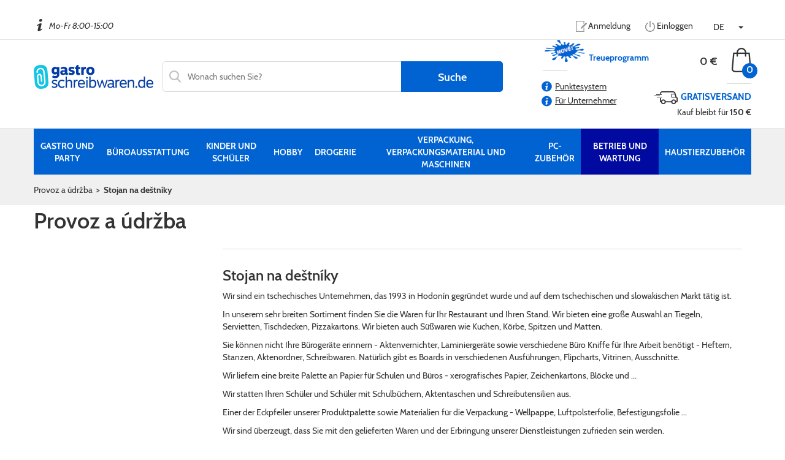

--- FILE ---
content_type: text/html; charset=utf-8
request_url: https://www.gastroschreibwaren.de/eshop/kategorie/provoz-a-udrzba-stojan-na-destniky
body_size: 18749
content:
<!DOCTYPE html><html lang="de"><head><meta charset="utf-8"/><meta content="IE=edge" http-equiv="X-UA-Compatible"/><meta content="width=device-width, initial-scale=1" name="viewport"/><meta content="WebMill Media - www.webmill.cz" name="author"/><meta content="yBOjI1OyU7utvshu22J8ovbL7ytZsx5x" name="seznam-wmt"/><title>Provoz a údržba &gt; Stojan na deštníky | gastroschreibwaren.de</title><link href="https://www.gastroschreibwaren.de/eshop/kategorie/provoz-a-udrzba-stojan-na-destniky" rel="canonical"/><link href="/static/vite/assets/style-D3TcXKXl.css" rel="stylesheet"/><link href="/static/images/favicon/favicon-96x96.png" rel="icon" sizes="96x96" type="image/png"/><link href="/static/images/favicon/favicon.svg" rel="icon" type="image/svg+xml"/><link href="/static/images/favicon/favicon.ico" rel="shortcut icon"/><link href="/static/images/favicon/apple-touch-icon.png" rel="apple-touch-icon" sizes="180x180"/><meta content="Papirenskezbozi.cz" name="apple-mobile-web-app-title"/><link href="/static/images/favicon/site.webmanifest" rel="manifest"/><script>
    window.NXCMS_CONSENT_MODE = true;
    window.dataLayer = window.dataLayer || [];
    function gtag(){dataLayer.push(arguments);}

    gtag('consent', 'default', {
        'ad_storage': 'denied',
        'analytics_storage': 'denied',
        'personalization_storage': 'denied',
        'ad_user_data': 'denied',
        'ad_personalization': 'denied',
        'wait_for_update': 10000
    });
    gtag('js', new Date());

    
</script><meta content="DAuoHX3hdE42gfAVuoumIiYD-t9l96b5K1xoOmxptZM" name="google-site-verification"/><script type="text/javascript"> /* <![CDATA[

                                          ..::"created by"::..

                                                    .d°
                                                   ,ad
                                                 ,add
                                                ,ad88
                                                ,ad8PYaaa,,
                                                a8PYPYPYPY8áaa,,
                                        "ba-,____            """""
                                          "88888888" "8d88"
                                          `"YdYdYd8  |d8'
                                                     ,8'
                                                88  ,8'                                  88
                                                88  8'                               88  88
                                                88                               ""  88  88
                8b      db      d8   ,adPPYba,  8" dPPYba,   88,dPYba,,adPYba,   88  88  88
                °8b    d88b    d8'  a8P_____88  ,8P'    "8a  88P'   "88"    "8a  88  88  88
                 °8b  d8'°8b  d8'   8PP""""""".;88       d8  88      88      88  88  88  88
                  °8bd8'  °8bd8'    "8b,   ,aa; 88b,   ,a8"  88      88      88  88  88  88
                    YP      YP       `"Ybbd8"'  8Y"Ybbd8"'   88      88      88  88  88  88

                                            www.webmill.cz

     ]]> */ </script><script type="text/javascript">
              window.smartlook||(function(d) {
                var o=smartlook=function(){ o.api.push(arguments)},h=d.getElementsByTagName('head')[0];
                var c=d.createElement('script');o.api=new Array();c.async=true;c.type='text/javascript';
                c.charset='utf-8';c.src='https://rec.smartlook.com/recorder.js';h.appendChild(c);
                })(document);
                smartlook('init', 'ce6f95947a629a247b6d6a26c6dcac604dac823a');
            </script><script async="" src="https://www.googletagmanager.com/gtag/js?id=AW-985046163"></script><script>
        window.dataLayer = window.dataLayer || [];
        function gtag(){dataLayer.push(arguments);}
        gtag('js', new Date());

        gtag('config', 'AW-985046163');
        </script><script>(function(w,d,s,l,i){w[l]=w[l]||[];w[l].push({'gtm.start':
        new Date().getTime(),event:'gtm.js'});var f=d.getElementsByTagName(s)[0],
        j=d.createElement(s),dl=l!='dataLayer'?'&l='+l:'';j.async=true;j.src=
        'https://www.googletagmanager.com/gtm.js?id='+i+dl;f.parentNode.insertBefore(j,f);
        })(window,document,'script','dataLayer','GTM-PQ2MQ3J6');</script><script>
!function(f,b,e,v,n,t,s) {if(f.fbq)return;n=f.fbq=function(){n.callMethod?
n.callMethod.apply(n,arguments):n.queue.push(arguments)};
if(!f._fbq)f._fbq=n;n.push=n;n.loaded=!0;n.version='2.0';
n.queue=[];t=b.createElement(e);t.async=!0;
t.src=v;s=b.getElementsByTagName(e)[0];
s.parentNode.insertBefore(t,s)}(window,document,'script',
'https://connect.facebook.net/en_US/fbevents.js');
fbq('init', '677333506102248');
fbq('track', 'PageView');
</script><noscript></noscript></head><body><img height="1" src="https://www.facebook.com/tr?id=677333506102248&amp;ev=PageView&amp;noscript=1" width="1"/><script async="" src="https://www.googletagmanager.com/gtag/js?id=G-L4WKC96EW9"></script><script>
                window.dataLayer = window.dataLayer || [];
                function gtag(){dataLayer.push(arguments);}
                gtag('js', new Date());

                gtag('config', 'G-L4WKC96EW9');
                </script><script src="https://c.seznam.cz/js/rc.js" type="text/javascript"></script><script>
        

        
        
        

    


        

    


        


        



  



        
        


        


        


        





        
        
    
    


        
      </script><meta content="pai7psx8eanvtefapucp7wecprrkhy" name="facebook-domain-verification"/><script>
        !function(f,b,e,v,n,t,s)
        {if(f.fbq)return;n=f.fbq=function(){n.callMethod?
        n.callMethod.apply(n,arguments):n.queue.push(arguments)};
        if(!f._fbq)f._fbq=n;n.push=n;n.loaded=!0;n.version='2.0';
        n.queue=[];t=b.createElement(e);t.async=!0;
        t.src=v;s=b.getElementsByTagName(e)[0];
        s.parentNode.insertBefore(t,s)}(window, document,'script',
        'https://connect.facebook.net/en_US/fbevents.js');
        fbq('init', '235989868958095');
        fbq('track', 'PageView');
        </script><noscript><img height="1" src="https://www.facebook.com/tr?id=235989868958095&amp;ev=PageView&amp;noscript=1" style="display:none" width="1"/></noscript><noscript><iframe height="0" src="https://www.googletagmanager.com/ns.html?id=GTM-PQ2MQ3J6" style="display:none;visibility:hidden" width="0"></iframe></noscript><div id="top"></div><div class="container-fluid np"></div><div class="container-fluid hidden-xs top-bar np"><div class="container np"><div class="col-sm-4 col-md-4 col-lg-4 np info-panel"><img alt="Info ico" src="/static/images/info.png"/><span class="phone"></span>  <span class="opening">Mo-Fr 8:00-15:00</span></div><div class="col-sm-8 col-md-8 col-lg-8 np navi-panel"><a class="dark" href="/ucet/signup/?next=/eshop/kategorie/provoz-a-udrzba-stojan-na-destniky"><img alt="Member Icon" class="img-blank" src="/static/images/register.png"/><img alt="Member Icon" class="img-blue" src="/static/images/register_blue.png"/>Anmeldung</a> <a class="dark" href="/ucet/login/?next=/eshop/kategorie/provoz-a-udrzba-stojan-na-destniky" rel="nofollow"><img alt="Member Icon" class="img-blank" src="/static/images/logout.png"/><img alt="Member Icon" class="img-blue" src="/static/images/logout_blue.png"/>Einloggen</a><div class="langMasterCont"><button aria-expanded="false" aria-haspopup="true" class="btn dropdown-toggle" data-toggle="dropdown" id="dropdownMenu2" type="button"><span>DE</span> <span class="caret"></span></button><ul aria-labelledby="dropdownMenu2" class="dropdown-menu langs"><li class="cs"><a class="subli" href="https://www.papirenskezbozi.cz/eshop/kategorie/provoz-a-udrzba-stojan-na-destniky?selectLanguage=1" rel="nofollow"><span>CZ</span></a></li><li class="sk"><a class="subli" href="https://www.papiernickytovar.sk/eshop/kategorie/prevadzka-a-udrzba-stojan-na-dazdniky?selectLanguage=1" rel="nofollow"><span>SK</span></a></li><li class="at"><a class="subli" href="https://www.gastroverpackung.at/eshop/kategorie/betrieb-und-wartung-regenschirmstander?selectLanguage=1" rel="nofollow"><span>AT</span></a></li><li class="de active"><a class="subli" href="https://www.gastroschreibwaren.de/eshop/kategorie/provoz-a-udrzba-stojan-na-destniky?selectLanguage=1" rel="nofollow"><span>DE</span></a></li><li class="pl"><a class="subli" href="https://www.papiergastro.pl/eshop/kategorie/provoz-a-udrzba-stojan-na-destniky?selectLanguage=1" rel="nofollow"><span>PL</span></a></li><li class="hu"><a class="subli" href="https://www.gastroirodaszer.hu/eshop/kategorie/provoz-a-udrzba-stojan-na-destniky?selectLanguage=1" rel="nofollow"><span>HU</span></a></li><li class="hr"><a class="subli" href="https://www.gastropapir.hr/eshop/kategorie/provoz-a-udrzba-stojan-na-destniky?selectLanguage=1" rel="nofollow"><span>HR</span></a></li></ul></div></div></div></div><div class="container-fluid header-main np"><div class="container np"><div class="col-xs-4 col-sm-3 col-md-3 col-lg-2 logo np"><a class="de" href="https://www.gastroschreibwaren.de/"><svg data-name="Layer 2" id="Layer_2" viewBox="0 0 278.32 55.68" xmlns="http://www.w3.org/2000/svg"><defs><style>.cls-1 { fill: #023ca6; } .cls-1, .cls-2, .cls-3 { stroke-width: 0px; } .cls-2 { fill: #fff; } .cls-3 { fill: #13c5e3; }</style></defs><g data-name="Layer 1" id="Layer_1-2"><g><rect class="cls-3" height="55.24" rx="12.83" ry="12.83" transform="translate(-2.43 1.66) rotate(-5.15)" width="31.81" x="1.31" y=".22"></rect><path class="cls-2" d="M27.63,39.23l-2.33-23.97c-.48-4.91-4.6-8.57-9.44-8.58-.31,0-.62.01-.93.05-4.91.48-8.57,4.6-8.57,9.44,0,.3.01.62.05.93v.07s.11.93.11.93c.02.22.21.39.43.39h2.4c.26,0,.46-.22.43-.48l-.14-1.24c-.02-.2-.03-.4-.03-.6,0-3.17,2.41-5.89,5.63-6.2h0c.2-.02.4-.03.61-.03,3.17,0,5.89,2.41,6.2,5.63l2.33,23.97c.02.21.03.41.03.61,0,3.17-2.41,5.89-5.63,6.2-.21.02-.41.03-.61.03-3.17,0-5.89-2.41-6.2-5.63h0s-1.3-14.21-1.3-14.21v-.02s-.01-.23-.01-.23c0-1.24.95-2.31,2.21-2.43h0s.24-.01.24-.01c1.24,0,2.31.95,2.43,2.21l1.24,12.79c.02.22.21.39.43.39h2.4c.26,0,.46-.22.43-.48l-1.27-13.02c-.29-2.95-2.76-5.15-5.67-5.15-.18,0-.37,0-.56.03-2.95.29-5.15,2.76-5.15,5.67,0,.17,0,.36.03.55h0l1.3,14.22h0c.48,4.92,4.6,8.58,9.44,8.58.31,0,.62-.01.92-.04,4.91-.48,8.58-4.6,8.58-9.44,0-.31-.01-.62-.04-.92Z"></path><path class="cls-1" d="M94.96,6.18l-1.6,3.85c-.69-.42-1.48-.74-2.38-.97-.89-.23-1.71-.35-2.45-.35-.65,0-1.16.11-1.53.33-.37.22-.55.54-.55.95,0,.12.02.22.05.33s.09.2.16.28c.07.08.14.16.23.23.08.07.2.14.35.21s.29.13.42.17c.13.05.31.1.54.16.23.06.43.11.59.16.16.05.39.11.7.19.3.08.55.16.76.22,1.73.49,3.03,1.13,3.88,1.93.86.8,1.28,1.94,1.28,3.42,0,2.06-.73,3.64-2.2,4.73-1.47,1.1-3.37,1.65-5.71,1.65-1.36,0-2.65-.19-3.85-.55-1.2-.37-2.17-.83-2.91-1.39l1.28-4.3c1.46.92,3.13,1.39,5.03,1.39.83,0,1.48-.12,1.94-.36.46-.24.69-.58.69-1.02,0-.23-.07-.43-.21-.59s-.35-.3-.64-.42-.59-.21-.9-.29-.72-.18-1.21-.31c-.5-.13-.94-.26-1.34-.4-1.5-.51-2.62-1.18-3.35-2.03-.73-.84-1.09-1.94-1.09-3.28,0-1.78.66-3.19,1.99-4.23,1.33-1.04,3.14-1.56,5.43-1.56,2.68,0,4.88.62,6.59,1.87Z"></path><path class="cls-1" d="M135.38,4.9c1.12.39,2.14.96,3.05,1.72.91.75,1.63,1.76,2.17,3.03.53,1.27.8,2.72.8,4.34,0,1.29-.17,2.49-.52,3.57-.35,1.09-.83,2-1.44,2.74-.61.74-1.33,1.36-2.15,1.87-.82.51-1.69.88-2.6,1.13-.91.24-1.86.36-2.83.36-1.25,0-2.43-.2-3.55-.59-1.12-.39-2.14-.97-3.05-1.72-.91-.75-1.64-1.76-2.17-3.04-.53-1.27-.8-2.72-.8-4.33s.27-3.06.8-4.34c.53-1.27,1.25-2.28,2.17-3.03.91-.75,1.93-1.32,3.05-1.72,1.12-.39,2.3-.59,3.54-.59s2.42.2,3.54.59ZM129.07,10.54c-.63.8-.95,1.95-.95,3.45,0,.99.14,1.84.43,2.53.29.69.71,1.22,1.27,1.58s1.23.54,2.03.54,1.47-.18,2.03-.54c.55-.36.98-.88,1.27-1.58.29-.69.43-1.54.43-2.53,0-1.5-.32-2.65-.96-3.45-.63-.8-1.56-1.2-2.77-1.2s-2.14.4-2.78,1.2Z"></path><path class="cls-1" d="M52.26,35.01c1.07.33,1.98.79,2.72,1.37l-1.21,2.22c-1.64-1.02-3.27-1.53-4.89-1.53-1.09,0-1.96.24-2.62.71-.66.47-.99,1.08-.99,1.82,0,.37.08.7.24.99s.34.52.54.69c.2.17.52.36.97.56.45.2.81.34,1.08.43.27.09.71.23,1.34.42.6.18,1.09.34,1.47.47.38.13.83.31,1.34.54s.92.47,1.23.71c.31.24.61.53.9.87.29.33.51.73.66,1.18.15.45.23.95.23,1.51,0,1.71-.64,3.08-1.91,4.09s-3.02,1.53-5.24,1.53c-1.13,0-2.27-.18-3.4-.54-1.13-.36-2.07-.84-2.81-1.44l.97-2.5c.44.37.96.69,1.54.95.59.27,1.18.47,1.79.61s1.18.21,1.73.21c1.32,0,2.34-.26,3.05-.78.72-.52,1.07-1.18,1.07-1.99,0-.28-.04-.52-.1-.73-.07-.21-.19-.4-.37-.57-.17-.17-.35-.32-.54-.43-.19-.12-.44-.24-.76-.38-.32-.14-.61-.25-.85-.33-.24-.08-.59-.19-1.04-.33s-.83-.27-1.13-.38c-1.76-.6-3.04-1.27-3.85-2.01-.81-.74-1.21-1.81-1.21-3.23,0-1.06.29-1.99.87-2.79.58-.8,1.36-1.4,2.36-1.8.99-.41,2.13-.61,3.4-.61,1.2,0,2.34.17,3.42.5Z"></path><path class="cls-1" d="M71.8,36.69l-1.46,2.22c-.74-.58-1.47-1.01-2.19-1.28-.72-.28-1.58-.42-2.6-.42-1.76,0-3.18.59-4.27,1.77-1.09,1.18-1.63,2.83-1.63,4.96s.57,3.81,1.7,5.05c1.13,1.24,2.56,1.86,4.27,1.86,1.83,0,3.51-.62,5.06-1.87l1.49,2.08c-.74.74-1.69,1.35-2.84,1.82-1.16.47-2.45.71-3.88.71-2.61,0-4.76-.85-6.45-2.55-1.69-1.7-2.53-4.06-2.53-7.09s.86-5.24,2.57-6.92,3.81-2.51,6.31-2.51,4.72.73,6.45,2.19Z"></path><path class="cls-1" d="M77.24,37.45c.86-1.02,1.75-1.76,2.69-2.22.94-.46,2.01-.69,3.21-.69,1.8,0,3.28.52,4.44,1.56,1.16,1.04,1.73,2.55,1.73,4.54v12.49h-3.12v-11.83c0-1.43-.37-2.46-1.11-3.07s-1.69-.92-2.84-.92c-1.9,0-3.55,1.11-4.96,3.33v12.49h-3.12v-26.08h3.09v10.41Z"></path><path class="cls-1" d="M119.03,45.29h-13.18c.46,3.77,2.42,5.65,5.86,5.65,2.15,0,4.01-.66,5.58-1.98l1.46,2.01c-2.01,1.73-4.52,2.6-7.53,2.6-1.16,0-2.24-.19-3.26-.57-1.02-.38-1.93-.95-2.72-1.72-.8-.76-1.43-1.76-1.89-2.98s-.69-2.61-.69-4.16c0-3.01.77-5.36,2.32-7.08,1.55-1.71,3.6-2.57,6.14-2.57,1.73,0,3.22.42,4.47,1.27,1.25.84,2.16,1.91,2.74,3.19s.87,2.69.87,4.21c0,.79-.06,1.49-.17,2.12ZM116.33,42.97c-.07-1.78-.56-3.21-1.47-4.28-.91-1.08-2.13-1.61-3.66-1.61s-2.84.51-3.8,1.53c-.96,1.02-1.5,2.47-1.61,4.37h10.54Z"></path><path class="cls-1" d="M125.26,28.45c.4.33.61.84.61,1.51,0,.44-.1.81-.29,1.11-.2.3-.45.52-.76.66s-.65.21-1.02.21c-.55,0-1.04-.17-1.44-.5s-.61-.83-.61-1.49.2-1.16.61-1.49c.4-.34.88-.5,1.44-.5.58,0,1.07.17,1.47.5ZM122.26,53.13v-18.17h3.09v18.17h-3.09Z"></path><path class="cls-1" d="M165.99,53.13h-2.22l-4.58-13.42-4.75,13.42h-2.22l-5.76-18.17h3.16l3.99,13.98,4.65-13.98h2.15l4.54,14.15,4.4-14.15h3.02l-6.38,18.17Z"></path><path class="cls-1" d="M216.34,45.29h-13.18c.46,3.77,2.42,5.65,5.86,5.65,2.15,0,4.01-.66,5.58-1.98l1.46,2.01c-2.01,1.73-4.52,2.6-7.53,2.6-1.16,0-2.24-.19-3.26-.57-1.02-.38-1.92-.95-2.72-1.72-.8-.76-1.43-1.76-1.89-2.98-.46-1.23-.69-2.61-.69-4.16,0-3.01.78-5.36,2.32-7.08s3.6-2.57,6.14-2.57c1.73,0,3.23.42,4.47,1.27,1.25.84,2.16,1.91,2.74,3.19s.87,2.69.87,4.21c0,.79-.06,1.49-.17,2.12ZM213.64,42.97c-.07-1.78-.56-3.21-1.47-4.28s-2.13-1.61-3.66-1.61-2.84.51-3.8,1.53-1.5,2.47-1.61,4.37h10.54Z"></path><path class="cls-1" d="M239.92,49.39c.32.16.59.42.8.76.21.35.31.76.31,1.25,0,.69-.21,1.24-.62,1.63-.42.39-.94.59-1.56.59s-1.17-.2-1.58-.59c-.4-.39-.61-.94-.61-1.65s.21-1.25.62-1.65c.42-.39.94-.59,1.56-.59.39,0,.75.08,1.07.24Z"></path><path class="cls-1" d="M278.14,45.29h-13.18c.46,3.77,2.42,5.65,5.86,5.65,2.15,0,4.01-.66,5.58-1.98l1.46,2.01c-2.01,1.73-4.52,2.6-7.53,2.6-1.16,0-2.24-.19-3.26-.57-1.02-.38-1.92-.95-2.72-1.72-.8-.76-1.43-1.76-1.89-2.98-.46-1.23-.69-2.61-.69-4.16,0-3.01.78-5.36,2.32-7.08s3.6-2.57,6.14-2.57c1.73,0,3.23.42,4.47,1.27,1.25.84,2.16,1.91,2.74,3.19s.87,2.69.87,4.21c0,.79-.06,1.49-.17,2.12ZM275.44,42.97c-.07-1.78-.56-3.21-1.47-4.28s-2.13-1.61-3.66-1.61-2.84.51-3.8,1.53-1.5,2.47-1.61,4.37h10.54Z"></path><path class="cls-1" d="M58.85,4.83h0s-4.81,0-4.81,0v1.2c-1.16-1.14-2.68-1.71-4.58-1.71-1.04,0-2.03.2-2.96.61-.94.4-1.78.98-2.51,1.72-.74.74-1.33,1.7-1.77,2.88-.44,1.18-.66,2.47-.66,3.88,0,2.77.76,4.97,2.27,6.59,1.51,1.62,3.46,2.43,5.84,2.43,1.78,0,3.28-.54,4.51-1.63v1.84c0,1.09-.39,1.9-1.16,2.43-.78.53-1.83.8-3.17.8-2.08,0-3.83-.5-5.24-1.49l-1.91,4.27c.83.62,1.89,1.13,3.17,1.53,1.28.39,2.6.59,3.94.59,3.07,0,5.49-.75,7.23-2.24,1.75-1.49,2.62-3.81,2.62-6.95V4.83h-.81ZM54.01,15.58c-.7,1.13-1.75,1.7-3.16,1.7-1.04,0-1.88-.34-2.52-1.02-.63-.68-.95-1.65-.95-2.9s.32-2.14.97-2.81c.65-.67,1.47-1.01,2.46-1.01,1.22,0,2.29.45,3.19,1.35v4.68Z"></path><path class="cls-1" d="M100.48,34.51c-2.1,0-3.56,1.02-4.4,3.03v-2.57h-.7s-2.36,0-2.36,0v18.17h3.09v-11.79c.83-2.59,2.16-3.88,3.99-3.88.53,0,1.14.12,1.84.35l.52-2.84c-.46-.3-1.12-.45-1.98-.45Z"></path><path class="cls-1" d="M143.57,36.93c-1.4-1.62-3.24-2.43-5.53-2.43s-4.21.84-5.62,2.53h-.07v-9.99h-3.12v26.08h2.08s1.04,0,1.04,0v-1.55c1.25,1.33,2.88,2.01,4.9,2.01,2.57,0,4.61-.87,6.14-2.62,1.53-1.75,2.29-4.17,2.29-7.27,0-2.89-.7-5.14-2.1-6.76ZM140.97,48.9c-1.01,1.27-2.31,1.91-3.9,1.91-2.15,0-3.72-.77-4.72-2.32v-8.32c1.48-1.9,3.17-2.84,5.06-2.84.97,0,1.84.24,2.6.73.76.49,1.36,1.22,1.8,2.2s.66,2.14.66,3.49c0,2.17-.5,3.9-1.51,5.17Z"></path><path class="cls-1" d="M187.99,50.93l-.33.02c-.74,0-1.11-.49-1.11-1.46v-8.5c0-2.24-.55-3.88-1.66-4.93-1.11-1.04-2.88-1.56-5.31-1.56-2.68,0-4.99.8-6.94,2.39l1.32,2.01c1.53-1.18,3.31-1.77,5.34-1.77.88,0,1.61.11,2.2.33.59.22,1.06.62,1.41,1.21.35.59.52,1.37.52,2.34v2.32c-1.22-.25-2.74-.38-4.54-.38-2.11,0-3.82.42-5.15,1.27-1.33.84-1.99,2.16-1.99,3.94s.58,3.19,1.75,4.08c1.17.89,2.73,1.34,4.7,1.34,2.43,0,4.31-.77,5.65-2.32.21.76.53,1.31.95,1.63.43.32.99.49,1.68.49s1.2-.12,1.5-.37v-2.08ZM183.47,48.62c-.97,1.64-2.6,2.46-4.89,2.46-1.11,0-2.02-.23-2.74-.69-.72-.46-1.07-1.23-1.07-2.29,0-1.92,1.49-2.88,4.47-2.88,1.46,0,2.87.15,4.23.45v2.95Z"></path><path class="cls-1" d="M197.79,34.51c-2.08,0-3.54,1.01-4.38,3v-2.56h-2.07s-1,0-1,0v18.17h3.09v-11.79c.83-2.59,2.16-3.88,3.99-3.88.53,0,1.14.12,1.84.35l.52-2.84c-.46-.3-1.12-.45-1.98-.45Z"></path><path class="cls-1" d="M232.23,36.05c-1.06-1.03-2.54-1.54-4.44-1.54-.97,0-1.85.14-2.64.42-.79.28-1.46.64-2.03,1.09-.47.37-.95.85-1.42,1.4v-2.46h-2.07s-.96,0-.96,0v18.17h3.05v-12.38c1.48-2.24,3.33-3.36,5.55-3.36,1.11,0,1.96.31,2.55.92.59.61.88,1.66.88,3.14v11.69h3.12v-12.59c0-1.97-.53-3.46-1.6-4.49Z"></path><path class="cls-1" d="M259.17,27.05h-3.12v9.36c-1.32-1.27-3.1-1.91-5.34-1.91-.67,0-1.33.09-1.98.26-.65.17-1.27.43-1.86.76-.59.33-1.13.77-1.61,1.32-.48.54-.91,1.16-1.28,1.84-.37.68-.66,1.49-.87,2.41-.21.92-.31,1.91-.31,2.95,0,1.67.24,3.13.71,4.4.47,1.27,1.11,2.27,1.91,2.98.8.72,1.65,1.25,2.57,1.61.91.36,1.87.54,2.86.54,1.09,0,2.12-.24,3.09-.73.83-.42,1.53-.93,2.13-1.53v1.81h2.07s1.04,0,1.04,0v-26.08ZM256.05,48.21c-1.22,1.71-2.81,2.57-4.75,2.57-.67,0-1.31-.14-1.92-.42-.61-.28-1.17-.68-1.68-1.21-.51-.53-.92-1.24-1.23-2.12-.31-.88-.47-1.87-.47-2.98s.15-2.17.45-3.05c.3-.88.71-1.58,1.21-2.1.51-.52,1.07-.91,1.68-1.18.61-.27,1.27-.4,1.96-.4,1.85,0,3.43.72,4.75,2.15v8.74Z"></path><path class="cls-1" d="M79.47,19.07l-.53.02c-.6,0-.9-.43-.9-1.28v-6.59c0-4.6-2.68-6.9-8.05-6.9-1.32,0-2.66.22-4.02.66-1.36.44-2.53,1.08-3.5,1.91l2.12,3.5c.55-.42,1.25-.77,2.1-1.06s1.68-.43,2.52-.43c.69,0,1.27.09,1.72.26.45.17.8.47,1.04.88.24.42.36.98.36,1.7v.9c-.97-.19-2.13-.28-3.47-.28-2.15,0-3.88.45-5.19,1.35-1.3.9-1.96,2.24-1.96,4.02,0,1.94.6,3.42,1.8,4.42,1.2,1.01,2.73,1.51,4.58,1.51,2.01,0,3.73-.67,5.17-2.01.58,1.29,1.72,1.94,3.43,1.94,1.26,0,2.18-.26,2.79-.76v-3.77ZM72.42,17.8c-.62,1.16-1.69,1.73-3.19,1.73-.62,0-1.15-.16-1.58-.47s-.64-.82-.64-1.51c0-1.27.84-1.91,2.53-1.91,1.16,0,2.12.12,2.88.35v1.8Z"></path><path class="cls-1" d="M107.86,18.12c-.81.28-1.57.41-2.28.41-.9,0-1.35-.47-1.35-1.42v-7.32h4.4v-4.89h-4.4V.15h-3.36l-2.43,2.88v1.87h-2.6v4.89h2.6v8.53c0,1.87.45,3.23,1.35,4.08.9.84,2.25,1.27,4.06,1.27,1.46,0,2.8-.27,4.02-.8v-4.75Z"></path><path class="cls-1" d="M120.18,4.31c-.58,0-1.11.09-1.58.28-.47.19-.95.53-1.42,1.02-.31.33-.6.74-.87,1.21v-1.93h-5.22s-.55,0-.55,0v18.17h5.79v-9.75c.74-2.47,1.92-3.71,3.54-3.71.48,0,1.11.2,1.87.59v-5.67c-.5-.14-1.01-.22-1.55-.22Z"></path></g></g></svg></a></div><div class="col-xs-4 hidden-sm hidden-md hidden-lg mobile-lang np"><div class="langMasterCont mobile"><button aria-expanded="false" aria-haspopup="true" class="btn dropdown-toggle" data-toggle="dropdown" id="dropdownMenu2" type="button"><span>DE</span> <span class="caret"></span></button><ul aria-labelledby="dropdownMenu2" class="dropdown-menu langs"><li class="cs"><a class="subli" href="https://www.papirenskezbozi.cz/eshop/kategorie/provoz-a-udrzba-stojan-na-destniky?selectLanguage=1" rel="nofollow"><span>CZ</span></a></li><li class="sk"><a class="subli" href="https://www.papiernickytovar.sk/eshop/kategorie/prevadzka-a-udrzba-stojan-na-dazdniky?selectLanguage=1" rel="nofollow"><span>SK</span></a></li><li class="at"><a class="subli" href="https://www.gastroverpackung.at/eshop/kategorie/betrieb-und-wartung-regenschirmstander?selectLanguage=1" rel="nofollow"><span>AT</span></a></li><li class="de active"><a class="subli" href="https://www.gastroschreibwaren.de/eshop/kategorie/provoz-a-udrzba-stojan-na-destniky?selectLanguage=1" rel="nofollow"><span>DE</span></a></li><li class="pl"><a class="subli" href="https://www.papiergastro.pl/eshop/kategorie/provoz-a-udrzba-stojan-na-destniky?selectLanguage=1" rel="nofollow"><span>PL</span></a></li><li class="hu"><a class="subli" href="https://www.gastroirodaszer.hu/eshop/kategorie/provoz-a-udrzba-stojan-na-destniky?selectLanguage=1" rel="nofollow"><span>HU</span></a></li><li class="hr"><a class="subli" href="https://www.gastropapir.hr/eshop/kategorie/provoz-a-udrzba-stojan-na-destniky?selectLanguage=1" rel="nofollow"><span>HR</span></a></li></ul></div></div><div class="hidden-xs col-sm-6 col-md-5 col-lg-6 search-cont"><div class="search-wrap wider"><form action="/vyhledat/" data-ga-event="jsform" data-ga-event-label="vyhledavaci formular v menu" id="search-form" method="get"><div class="input-field"><input autocomplete="off" id="search" name="q" placeholder="Wonach suchen Sie?" required="" type="search" value=""/><button form="search-form" type="submit" value="Submit">Suche</button></div><div id="search-autocomplete"></div></form><img alt="Search Icon" class="search-ico" src="/static/images/search-ico.png"/></div></div><div class="col-xs-4 col-sm-3 col-md-4 col-lg-4 cart-cont np"><div class="hidden-xs hidden-sm new-points"><img alt="New" class="splash" src="/static/images/splash.png"/><p class="head">Treueprogramm</p><div class="text no-login"><a class="more" href="https://www.gastroschreibwaren.de/punktesystem"><img alt="Info icon" class="info" src="/static/images/info_blue.png"/>Punktesystem</a> <a class="more" href="https://www.gastroschreibwaren.de/treueprogramm-fur-unternehmer"><img alt="Info icon" class="info" src="/static/images/info_blue.png"/>Für Unternehmer</a></div><p></p></div><div class="hidden-xs col-sm-12 np"><div id="cartBlock"><a href="/eshop/cart" id="cart" rel="nofollow"><span class="price">0 €</span> <span class="cart-image"><img alt="Cart Icon" src="/static/images/cart.png"/><div class="cart-circle"><span class="cart-number">0</span></div></span></a></div></div><div class="col-xs-12 hidden-sm hidden-md hidden-lg np cart-cont-mobile"><div id="cartBlockMobile"><a href="/eshop/cart" id="cart-mobile" rel="nofollow"><div class="cart-image"><img alt="Cart Icon" src="/static/images/cart.png"/><div class="cart-circle"><div class="cart-number">0</div></div></div><div class="price">0 €</div></a></div></div><div class="hidden-xs col-sm-12 np"><div id="freeDeliveryBlock"><div class="free-delivery"><img alt="Search Icon" src="/static/images/free-delivery.png"/><span class="blue">Gratisversand</span><p>Kauf bleibt für<strong> 150 €</strong></p></div></div></div></div></div></div><div class="container-fluid menu-full np"><div class="container main-menu hidden-sm hidden-xs np"><nav class="navbar menu np"><div class="navbar-header"><button aria-expanded="false" class="navbar-toggle collapsed" data-target="#desktop-menu" data-toggle="collapse" type="button">MENU <i class="glyphicon glyphicon-menu-hamburger"></i></button></div><div class="collapse navbar-collapse np" id="desktop-menu"><div class="nav-wrap-flex"><ul class="nav nav-pills navbar-nav navbar hidden-xs"><li><a href="/eshop/kategorie/gastro-und-party"><span>Gastro und Party</span></a></li><li><a href="/eshop/kategorie/buroausstattung"><span>Büroausstattung</span></a></li><li><a href="/eshop/kategorie/kinder-und-schuler"><span>Kinder und Schüler</span></a></li><li><a href="/eshop/kategorie/hobby"><span>Hobby</span></a></li><li><a href="/eshop/kategorie/drogerie"><span>Drogerie</span></a></li><li><a href="/eshop/kategorie/verpackungsmaterial"><span>Verpackung, Verpackungsmaterial und Maschinen</span></a></li><li><a href="/eshop/kategorie/pc-zubehor"><span>PC-Zubehör</span></a></li><li class="active"><a href="/eshop/kategorie/betrieb-und-wartung"><span>Betrieb und Wartung</span></a></li><li><a href="/eshop/kategorie/haustierzubehor"><span>Haustierzubehör</span></a></li></ul></div><ul class="nav navimobile navbar-nav navbar hidden-sm hidden-md hidden-lg"><li><a href="/eshop/kategorie/gastro-und-party"><span>Gastro und Party</span></a></li><li><a href="/eshop/kategorie/buroausstattung"><span>Büroausstattung</span></a></li><li><a href="/eshop/kategorie/kinder-und-schuler"><span>Kinder und Schüler</span></a></li><li><a href="/eshop/kategorie/hobby"><span>Hobby</span></a></li><li><a href="/eshop/kategorie/drogerie"><span>Drogerie</span></a></li><li><a href="/eshop/kategorie/verpackungsmaterial"><span>Verpackung, Verpackungsmaterial und Maschinen</span></a></li><li><a href="/eshop/kategorie/pc-zubehor"><span>PC-Zubehör</span></a></li><li class="active"><a href="/eshop/kategorie/betrieb-und-wartung"><span>Betrieb und Wartung</span></a></li><li><a href="/eshop/kategorie/haustierzubehor"><span>Haustierzubehör</span></a></li></ul></div></nav></div><div class="container sm-menu main-menu hidden-md hidden-lg np"><nav class="navbar menu np"><div class="navbar-header"><button aria-expanded="false" class="navbar-toggle collapsed" data-target="#bs-example-navbar-collapse-1" data-toggle="collapse" type="button">MENU <i class="glyphicon glyphicon-menu-hamburger"></i></button></div><div class="collapse navbar-collapse np" id="bs-example-navbar-collapse-1"><div class="nav-wrap-flex"><ul class="nav nav-pills navbar-nav navbar hidden-xs"><li><a href="/eshop/kategorie/gastro-und-party"><span>Gastro und Party</span></a></li><li><a href="/eshop/kategorie/buroausstattung"><span>Büroausstattung</span></a></li><li><a href="/eshop/kategorie/kinder-und-schuler"><span>Kinder und Schüler</span></a></li><li><a href="/eshop/kategorie/hobby"><span>Hobby</span></a></li><li><a href="/eshop/kategorie/drogerie"><span>Drogerie</span></a></li><li><a href="/eshop/kategorie/verpackungsmaterial"><span>Verpackung, Verpackungsmaterial und Maschinen</span></a></li><li><a href="/eshop/kategorie/pc-zubehor"><span>PC-Zubehör</span></a></li><li class="active"><a href="/eshop/kategorie/betrieb-und-wartung"><span>Betrieb und Wartung</span></a></li><li><a href="/eshop/kategorie/haustierzubehor"><span>Haustierzubehör</span></a></li></ul></div><ul class="nav navimobile navbar-nav navbar hidden-sm hidden-md hidden-lg"><li><a href="/eshop/kategorie/gastro-und-party"><span>Gastro und Party</span></a></li><li><a href="/eshop/kategorie/buroausstattung"><span>Büroausstattung</span></a></li><li><a href="/eshop/kategorie/kinder-und-schuler"><span>Kinder und Schüler</span></a></li><li><a href="/eshop/kategorie/hobby"><span>Hobby</span></a></li><li><a href="/eshop/kategorie/drogerie"><span>Drogerie</span></a></li><li><a href="/eshop/kategorie/verpackungsmaterial"><span>Verpackung, Verpackungsmaterial und Maschinen</span></a></li><li><a href="/eshop/kategorie/pc-zubehor"><span>PC-Zubehör</span></a></li><li class="active"><a href="/eshop/kategorie/betrieb-und-wartung"><span>Betrieb und Wartung</span></a></li><li><a href="/eshop/kategorie/haustierzubehor"><span>Haustierzubehör</span></a></li><hr/><li><a class="dark" href="/ucet/signup/?next=/eshop/kategorie/provoz-a-udrzba-stojan-na-destniky">Anmeldung</a></li><li><a class="dark" href="/ucet/login/?next=/eshop/kategorie/provoz-a-udrzba-stojan-na-destniky" rel="nofollow">Einloggen</a></li></ul></div></nav><a class="hidden-sm hidden-md hidden-lg" href="tel:+420602772068"><div class="mobile-call"><span aria-hidden="true" class="glyphicon glyphicon-earphone"></span> Anruf</div></a></div></div><div class="container-fluid hidden-sm hidden-md hidden-lg mobileSearch np"><div class="search-wrap"><form action="/vyhledat/" data-ga-event="jsform" data-ga-event-label="vyhledavaci formular v menu" id="search-form-mobile" method="get"><div class="input-field"><input autocomplete="off" id="search-mobile" name="q" placeholder="Wonach suchen Sie?" required="" type="search" value=""/><button form="search-form-mobile" type="submit" value="Submit"><span aria-hidden="true" class="glyphicon glyphicon-search"></span></button></div><div id="search-autocomplete-mobile"></div></form></div></div><div class="container-fluid main-wrap np"><div class="container-fluid np breadcrumbs-panel"><div class="container breadcrumbs np"><div id="breadcrumbs"><a href="/eshop/kategorie/provoz-a-udrzba">Provoz a údržba</a>  &gt;  <a href="/eshop/kategorie/provoz-a-udrzba-stojan-na-destniky">Stojan na deštníky</a></div></div></div><div class="container-fluid np itemlist"><div class="container np"><div class="col-xs-12 col-sm-12 col-md-12 col-lg-12 main-category np"><span class="categorymenuh1">Provoz a údržba</span></div><div class="sidemenucont col-xs-12 col-sm-3 col-md-3 col-lg-3 np"><div id="categorymenu"><ul class="top-level hidden-xs"></ul><div class="col-xs-12 hidden-sm hidden-md hidden-lg more-btn np"><button aria-controls="collapseSubCategory" aria-expanded="false" class="subCat-btn" data-target="#collapseSubCategory" data-toggle="collapse" type="button">Unterkategorien anzeigen</button><div class="collapse" id="collapseSubCategory"><ul class="top-level"></ul></div></div></div><div id="itemListContentLeft"><div class="col-xs-12 col-sm-12 col-md-12 col-lg-12 side-facet np"><form action="" class="facetfilter facet-auto-apply" data-facet-result-menu-addon-target="#itemListContentLeft" data-facet-result-target="#itemListContent" method="get"><div class="col-xs-12 col-sm-12 col-md-12 col-lg-12 np"></div><div class="hidden-xs hidden-sm hidden-md hidden-lg np"></div></form></div></div></div><div class="itemCont col-xs-12 col-sm-9 col-md-9 col-lg-9"><div class="col-xs-12 col-sm-12 col-md-12 col-lg-12 category-desc np"><h1>Stojan na deštníky</h1><span class="anchor" id="sb-eshop-default"></span><p>Wir sind ein tschechisches Unternehmen, das 1993 in Hodonín gegründet wurde und auf dem tschechischen und slowakischen Markt tätig ist.</p><p>In unserem sehr breiten Sortiment finden Sie die Waren für Ihr Restaurant und Ihren Stand. Wir bieten eine große Auswahl an Tiegeln, Servietten, Tischdecken, Pizzakartons. Wir bieten auch Süßwaren wie Kuchen, Körbe, Spitzen und Matten.</p><p>Sie können nicht Ihre Bürogeräte erinnern - Aktenvernichter, Laminiergeräte sowie verschiedene Büro Kniffe für Ihre Arbeit benötigt - Heftern, Stanzen, Aktenordner, Schreibwaren. Natürlich gibt es Boards in verschiedenen Ausführungen, Flipcharts, Vitrinen, Ausschnitte.</p><p>Wir liefern eine breite Palette an Papier für Schulen und Büros - xerografisches Papier, Zeichenkartons, Blöcke und ...</p><p>Wir statten Ihren Schüler und Schüler mit Schulbüchern, Aktentaschen und Schreibutensilien aus.</p><p>Einer der Eckpfeiler unserer Produktpalette sowie Materialien für die Verpackung - Wellpappe, Luftpolsterfolie, Befestigungsfolie ...</p><p>Wir sind überzeugt, dass Sie mit den gelieferten Waren und der Erbringung unserer Dienstleistungen zufrieden sein werden.</p></div><div id="itemListContent"><div class="facetCont col-xs-12 col-sm-12 col-md-12 col-lg-12 np"><div class="col-xs-12 col-sm-12 col-md-12 col-lg-12 item-counter">Produkte in der Kategorie:  <strong>0</strong></div><div class="col-xs-12 hidden-sm hidden-md hidden-lg paginate hard np"><div class="pages"></div></div><div class="col-xs-12 col-sm-12 col-md-12 col-lg-12 sort-wrap np"><div class="col-xs-12 col-sm-12 col-md-12 col-lg-12 sale-cont selectFacet sort np"><p>Produkte sortiert nach:</p><ul><li class="active"><a href="/eshop/kategorie/provoz-a-udrzba-stojan-na-destniky?sort=title_a">A-Z</a></li><li class=""><a href="/eshop/kategorie/provoz-a-udrzba-stojan-na-destniky?sort=title_d">Z-A</a></li><li class=""><a href="/eshop/kategorie/provoz-a-udrzba-stojan-na-destniky?sort=price_a">Das billigste</a></li><li class=""><a href="/eshop/kategorie/provoz-a-udrzba-stojan-na-destniky?sort=price_d">Am teuersten</a></li></ul></div><div class="paginate hard hidden-xs"><div class="pages"></div></div></div></div><h2 class="mbe">Diese Kategorie ist leer.</h2><div class="col-xs-12 col-sm-12 col-md-12 col-lg-12 paginate bottom hard np"><a class="smoothHref" href="#top"><span class="to-top">Hinauf</span></a><div class="pages"></div></div></div></div></div></div><div class="container-fluid pictograms-full np"><div class="container np"><div class="picto-wrap one"><img alt="Piktogram" src="/static/images/pictogram_1.png"/><span class="anchor" id="sb-pictogram-1"></span><p><span class="tlid-translation translation"><span title="">127 653 Artikel</span><br/> <span title="">Produkte auf Lager</span></span></p></div><div class="picto-wrap two"><img alt="Piktogram" src="/static/images/pictogram_2.png"/><span class="anchor" id="sb-pictogram-2"></span><p>Lieferung der Ware<br/> auch im <strong><span class="tlid-translation translation"><span title="">Steingeschäft</span></span></strong></p></div><div class="picto-wrap three"><img alt="Piktogram" src="/static/images/pictogram_3.png"/><span class="anchor" id="sb-pictogram-3"></span><p><strong>Gratisversand</strong><br/> <span class="tlid-translation translation"><span title="">über 150 EUR</span></span></p></div><div class="picto-wrap four"><img alt="Piktogram" src="/static/images/pictogram_4.png"/><span class="anchor" id="sb-pictogram-4"></span><p>Waren liefern wir innerhalb<br/> von 2 Tagen auf Lager</p></div><div class="picto-wrap five"><img alt="Piktogram" src="/static/images/pictogram_5.png"/><span class="anchor" id="sb-pictogram-5"></span><p>Brauchen Sie einen Rat?<br/> <strong>Wir helfen ihnen!</strong></p></div></div></div><div class="container-fluid newsletter-full np"><div class="container np"><div class="col-xs-12 col-sm-12 col-md-5 col-md-offset-1 col-lg-5 col-lg-offset-1 newsletter-text"><h3>Neuigkeiten per E-Mail</h3><p>Melden Sie sich für interessante Neuigkeiten und Informationen an!</p></div><div class="col-xs-12 col-sm-12 col-md-6 col-lg-6 newsletter-main"><div class="newsletter-wrap"><form id="newsletter-form" method="post"><input name="csrfmiddlewaretoken" type="hidden" value="gE26a7jUlMYXhY0oktkTRpladTCzxzV8xs7ItZ929kAaG9jcZ0ydQhwfEGkjRHWq"/><input name="static_form_slug" type="hidden" value="newsletter"/><input autocomplete="on" id="subscribe" name="email" placeholder="Geben Sie Ihre E-Mail ein" type="email" value=""/><button class="subscribe-button" name="add" type="submit"><span class="subscribe-button-text">Einloggen</span></button></form><div id="success-message">Sie sind abonniert.</div><img src="/static/images/newsletter-ico.png"/></div></div><img alt="Blue Envelope" class="blue" src="/static/images/blue_envelope.png"/></div></div></div><footer class="container-fluid np"><div class="container footer-main hidden-lg np"><div class="col-xs-12 col-sm-12 col-md-12 np"><div class="col-xs-12 col-sm-6 col-md-6 np"><h4>Produkte</h4><ul><li><a href="/eshop/kategorie/gastro-und-party"><span>Gastro und Party</span></a></li><li><a href="/eshop/kategorie/buroausstattung"><span>Büroausstattung</span></a></li><li><a href="/eshop/kategorie/kinder-und-schuler"><span>Kinder und Schüler</span></a></li><li><a href="/eshop/kategorie/hobby"><span>Hobby</span></a></li><li><a href="/eshop/kategorie/drogerie"><span>Drogerie</span></a></li><li><a href="/eshop/kategorie/verpackungsmaterial"><span>Verpackung, Verpackungsmaterial und Maschinen</span></a></li><li><a href="/eshop/kategorie/pc-zubehor"><span>PC-Zubehör</span></a></li><li class="active"><a href="/eshop/kategorie/betrieb-und-wartung"><span>Betrieb und Wartung</span></a></li><li><a href="/eshop/kategorie/haustierzubehor"><span>Haustierzubehör</span></a></li></ul></div><div class="col-xs-12 col-sm-6 col-md-6 np"><h4>Kundendienst</h4><ul><li><a href="https://www.gastroschreibwaren.de/kontakt"><span>Kontakt</span></a></li><li><a href="https://www.gastroschreibwaren.de/geschaftsbedingungen"><span>Geschäftsbedingungen</span></a></li><li><a href="https://www.gastroschreibwaren.de/anspruchsbedingungen"><span>Anspruchsbedingungen</span></a></li><li><a href="https://www.gastroschreibwaren.de/verkehr"><span>Verkehr</span></a></li></ul><ul class="new"><li><a href="https://www.gastroschreibwaren.de/punktesystem"><span>Punktesystem</span></a></li><li><a href="https://www.gastroschreibwaren.de/treueprogramm-fur-unternehmer"><span>Treueprogramm für Unternehmer</span></a></li></ul></div></div><div class="col-xs-12 col-sm-12 col-md-12 np"><div class="col-xs-12 col-sm-6 col-md-6 np"><h4>Mein Konto</h4><ul><li><a class="dark" href="/ucet/signup/?next=">Neue Registrierung</a></li><li><a class="dark" href="/ucet/login/?next=/eshop/kategorie/provoz-a-udrzba-stojan-na-destniky" rel="nofollow">Einloggen</a></li></ul></div><div class="col-xs-12 col-sm-6 col-md-6 np"><h4 class="np">Betreiber</h4><span class="anchor" id="sb-company-info"></span><p>Papírenské zboží s.r.o.</p><p>Plucárna 3919/11</p><p>695 01 Hodonín</p><p>IČ: 47900865</p><p>DIČ: CZ47900865</p></div></div><div class="col-xs-12 col-sm-12 col-md-12 np"><div class="contact-wrap"><h4>Folge uns!</h4><div class="fb"><a href="https://www.facebook.com/Papírenské-zboží-Hodonín-vos-271275219584491" rel="nofollow" target="_blank">f</a></div><div class="info-panel"><img src="/static/images/info-foot.png"/><span>Kontaktiere uns!</span></div><div class="contact-panel"><div class="phone"><span aria-hidden="true" class="glyphicon glyphicon-earphone"> </span></div><div class="hours">Mo-Fr 8:00-15:00</div><div class="mail"><a href="mailto:info@gastroschreibwaren.de"><span aria-hidden="true" class="glyphicon glyphicon-envelope"> </span><span class="address">info@gastroschreibwaren.de</span></a></div></div></div></div></div><div class="container footer-main hidden-xs hidden-sm hidden-md np"><div class="col-lg-8 np"><div class="col-lg-4 np"><h4>Produkte</h4><ul><li><a href="/eshop/kategorie/gastro-und-party"><span>Gastro und Party</span></a></li><li><a href="/eshop/kategorie/buroausstattung"><span>Büroausstattung</span></a></li><li><a href="/eshop/kategorie/kinder-und-schuler"><span>Kinder und Schüler</span></a></li><li><a href="/eshop/kategorie/hobby"><span>Hobby</span></a></li><li><a href="/eshop/kategorie/drogerie"><span>Drogerie</span></a></li><li><a href="/eshop/kategorie/verpackungsmaterial"><span>Verpackung, Verpackungsmaterial und Maschinen</span></a></li><li><a href="/eshop/kategorie/pc-zubehor"><span>PC-Zubehör</span></a></li><li class="active"><a href="/eshop/kategorie/betrieb-und-wartung"><span>Betrieb und Wartung</span></a></li><li><a href="/eshop/kategorie/haustierzubehor"><span>Haustierzubehör</span></a></li></ul></div><div class="col-lg-4 np"><h4>Kundendienst</h4><ul><li><a href="https://www.gastroschreibwaren.de/kontakt"><span>Kontakt</span></a></li><li><a href="https://www.gastroschreibwaren.de/geschaftsbedingungen"><span>Geschäftsbedingungen</span></a></li><li><a href="https://www.gastroschreibwaren.de/anspruchsbedingungen"><span>Anspruchsbedingungen</span></a></li><li><a href="https://www.gastroschreibwaren.de/verkehr"><span>Verkehr</span></a></li></ul><ul class="new"><li><a href="https://www.gastroschreibwaren.de/punktesystem"><span>Punktesystem</span></a></li><li><a href="https://www.gastroschreibwaren.de/treueprogramm-fur-unternehmer"><span>Treueprogramm für Unternehmer</span></a></li></ul></div><div class="col-lg-4 np"><h4>Mein Konto</h4><ul><li><a class="dark" href="/ucet/signup/?next=">Neue Registrierung</a></li><li><a class="dark" href="/ucet/login/?next=/eshop/kategorie/provoz-a-udrzba-stojan-na-destniky" rel="nofollow">Einloggen</a></li></ul></div></div><div class="col-lg-4 np"><div class="col-xs-12 col-sm-6 col-md-6 col-lg-6 np"><h4 class="np">Betreiber</h4><span class="anchor" id="sb-company-info"></span><p>Papírenské zboží s.r.o.</p><p>Plucárna 3919/11</p><p>695 01 Hodonín</p><p>IČ: 47900865</p><p>DIČ: CZ47900865</p></div><div class="col-xs-12 col-sm-6 col-md-6 col-lg-6 np"><h4>Folge uns!</h4><div class="fb"><a href="https://www.facebook.com/Papírenské-zboží-Hodonín-vos-271275219584491" rel="nofollow" target="_blank">f</a></div><div class="info-panel"><img src="/static/images/info-foot.png"/><span>Kontaktiere uns!</span></div><div class="contact-panel"><div class="phone"><span aria-hidden="true" class="glyphicon glyphicon-earphone"> </span></div><div class="hours">Mo-Fr 8:00-15:00</div><div class="mail"><a href="mailto:info@gastroschreibwaren.de"><span aria-hidden="true" class="glyphicon glyphicon-envelope"> </span><span class="address">info@gastroschreibwaren.de</span></a></div></div></div></div></div><div class="container-fluid eet-block"><div class="container np"><div class="col-xs-12 col-sm-8 col-md-8 col-lg-8 np"><span class="anchor" id="sb-footer-eet"></span>Der Verkäufer muss gemäß Verkäufergesetz dem Käufer eine Quittung ausstellen. Gleichzeitig muss er die erhaltenen Einnahmen online beim Steuerverwalter registrieren; im Falle eines technischen Ausfalls spätestens innerhalb von 48 Stunden.</div><div class="col-xs-12 col-sm-4 col-md-4 col-lg-4 cards-block np"><a href="https://www.gopay.com" rel="nofollow" target="_blank"><img alt="GoPay logo" class="gopay" src="/static/images/gopay.png"/></a><img alt="Payment Cards" class="cards" src="/static/images/payment-cards.png"/></div></div></div><div class="container-fluid copy"><div class="container"><div class="col-xs-12 col-sm-12 col-md-6 col-lg-6">© 2026 Papírenské zboží s.r.o.  <a class="gdpr-show-banner" data-target="#cookiesModal" data-toggle="modal" href="#cookiesModal" type="button">Cookies-Einstellungen ändern</a></div><div class="col-xs-12 col-sm-12 col-md-6 col-lg-6 copy-right np">Erstellt von <a href="http://www.webmill.cz" target="_blank"><strong>webmill</strong></a> &amp; <a href="http://www.feopatito.cz" rel="nofollow" target="_blank"><strong>feopatito</strong>.cz</a></div></div></div></footer><div aria-hidden="true" aria-labelledby="cookiesModalLabel" class="modal cookiesModal less hard" data-backdrop="static" data-keyboard="false" data-show-cookie="true" id="cookiesModal" role="dialog" tabindex="-1"><form action="/" class="gdpr_consent_form" method="post"><input name="csrfmiddlewaretoken" type="hidden" value="gE26a7jUlMYXhY0oktkTRpladTCzxzV8xs7ItZ929kAaG9jcZ0ydQhwfEGkjRHWq"/><input name="__gdpr_consent" type="hidden" value="required:2,preference:2,statistics:2,marketing:2"/><input name="__gdpr_consent_hash" type="hidden" value="c3f5024172c6666b565cc3d85f28d2cb4ea20b7f"/><div class="modal-dialog" role="document"><div class="modal-content"><div class="modal-header"><svg data-name="Layer 2" id="Layer_2" viewBox="0 0 278.32 55.68" xmlns="http://www.w3.org/2000/svg"><defs><style>.cls-1 { fill: #023ca6; } .cls-1, .cls-2, .cls-3 { stroke-width: 0px; } .cls-2 { fill: #fff; } .cls-3 { fill: #13c5e3; }</style></defs><g data-name="Layer 1" id="Layer_1-2"><g><rect class="cls-3" height="55.24" rx="12.83" ry="12.83" transform="translate(-2.43 1.66) rotate(-5.15)" width="31.81" x="1.31" y=".22"></rect><path class="cls-2" d="M27.63,39.23l-2.33-23.97c-.48-4.91-4.6-8.57-9.44-8.58-.31,0-.62.01-.93.05-4.91.48-8.57,4.6-8.57,9.44,0,.3.01.62.05.93v.07s.11.93.11.93c.02.22.21.39.43.39h2.4c.26,0,.46-.22.43-.48l-.14-1.24c-.02-.2-.03-.4-.03-.6,0-3.17,2.41-5.89,5.63-6.2h0c.2-.02.4-.03.61-.03,3.17,0,5.89,2.41,6.2,5.63l2.33,23.97c.02.21.03.41.03.61,0,3.17-2.41,5.89-5.63,6.2-.21.02-.41.03-.61.03-3.17,0-5.89-2.41-6.2-5.63h0s-1.3-14.21-1.3-14.21v-.02s-.01-.23-.01-.23c0-1.24.95-2.31,2.21-2.43h0s.24-.01.24-.01c1.24,0,2.31.95,2.43,2.21l1.24,12.79c.02.22.21.39.43.39h2.4c.26,0,.46-.22.43-.48l-1.27-13.02c-.29-2.95-2.76-5.15-5.67-5.15-.18,0-.37,0-.56.03-2.95.29-5.15,2.76-5.15,5.67,0,.17,0,.36.03.55h0l1.3,14.22h0c.48,4.92,4.6,8.58,9.44,8.58.31,0,.62-.01.92-.04,4.91-.48,8.58-4.6,8.58-9.44,0-.31-.01-.62-.04-.92Z"></path><path class="cls-1" d="M94.96,6.18l-1.6,3.85c-.69-.42-1.48-.74-2.38-.97-.89-.23-1.71-.35-2.45-.35-.65,0-1.16.11-1.53.33-.37.22-.55.54-.55.95,0,.12.02.22.05.33s.09.2.16.28c.07.08.14.16.23.23.08.07.2.14.35.21s.29.13.42.17c.13.05.31.1.54.16.23.06.43.11.59.16.16.05.39.11.7.19.3.08.55.16.76.22,1.73.49,3.03,1.13,3.88,1.93.86.8,1.28,1.94,1.28,3.42,0,2.06-.73,3.64-2.2,4.73-1.47,1.1-3.37,1.65-5.71,1.65-1.36,0-2.65-.19-3.85-.55-1.2-.37-2.17-.83-2.91-1.39l1.28-4.3c1.46.92,3.13,1.39,5.03,1.39.83,0,1.48-.12,1.94-.36.46-.24.69-.58.69-1.02,0-.23-.07-.43-.21-.59s-.35-.3-.64-.42-.59-.21-.9-.29-.72-.18-1.21-.31c-.5-.13-.94-.26-1.34-.4-1.5-.51-2.62-1.18-3.35-2.03-.73-.84-1.09-1.94-1.09-3.28,0-1.78.66-3.19,1.99-4.23,1.33-1.04,3.14-1.56,5.43-1.56,2.68,0,4.88.62,6.59,1.87Z"></path><path class="cls-1" d="M135.38,4.9c1.12.39,2.14.96,3.05,1.72.91.75,1.63,1.76,2.17,3.03.53,1.27.8,2.72.8,4.34,0,1.29-.17,2.49-.52,3.57-.35,1.09-.83,2-1.44,2.74-.61.74-1.33,1.36-2.15,1.87-.82.51-1.69.88-2.6,1.13-.91.24-1.86.36-2.83.36-1.25,0-2.43-.2-3.55-.59-1.12-.39-2.14-.97-3.05-1.72-.91-.75-1.64-1.76-2.17-3.04-.53-1.27-.8-2.72-.8-4.33s.27-3.06.8-4.34c.53-1.27,1.25-2.28,2.17-3.03.91-.75,1.93-1.32,3.05-1.72,1.12-.39,2.3-.59,3.54-.59s2.42.2,3.54.59ZM129.07,10.54c-.63.8-.95,1.95-.95,3.45,0,.99.14,1.84.43,2.53.29.69.71,1.22,1.27,1.58s1.23.54,2.03.54,1.47-.18,2.03-.54c.55-.36.98-.88,1.27-1.58.29-.69.43-1.54.43-2.53,0-1.5-.32-2.65-.96-3.45-.63-.8-1.56-1.2-2.77-1.2s-2.14.4-2.78,1.2Z"></path><path class="cls-1" d="M52.26,35.01c1.07.33,1.98.79,2.72,1.37l-1.21,2.22c-1.64-1.02-3.27-1.53-4.89-1.53-1.09,0-1.96.24-2.62.71-.66.47-.99,1.08-.99,1.82,0,.37.08.7.24.99s.34.52.54.69c.2.17.52.36.97.56.45.2.81.34,1.08.43.27.09.71.23,1.34.42.6.18,1.09.34,1.47.47.38.13.83.31,1.34.54s.92.47,1.23.71c.31.24.61.53.9.87.29.33.51.73.66,1.18.15.45.23.95.23,1.51,0,1.71-.64,3.08-1.91,4.09s-3.02,1.53-5.24,1.53c-1.13,0-2.27-.18-3.4-.54-1.13-.36-2.07-.84-2.81-1.44l.97-2.5c.44.37.96.69,1.54.95.59.27,1.18.47,1.79.61s1.18.21,1.73.21c1.32,0,2.34-.26,3.05-.78.72-.52,1.07-1.18,1.07-1.99,0-.28-.04-.52-.1-.73-.07-.21-.19-.4-.37-.57-.17-.17-.35-.32-.54-.43-.19-.12-.44-.24-.76-.38-.32-.14-.61-.25-.85-.33-.24-.08-.59-.19-1.04-.33s-.83-.27-1.13-.38c-1.76-.6-3.04-1.27-3.85-2.01-.81-.74-1.21-1.81-1.21-3.23,0-1.06.29-1.99.87-2.79.58-.8,1.36-1.4,2.36-1.8.99-.41,2.13-.61,3.4-.61,1.2,0,2.34.17,3.42.5Z"></path><path class="cls-1" d="M71.8,36.69l-1.46,2.22c-.74-.58-1.47-1.01-2.19-1.28-.72-.28-1.58-.42-2.6-.42-1.76,0-3.18.59-4.27,1.77-1.09,1.18-1.63,2.83-1.63,4.96s.57,3.81,1.7,5.05c1.13,1.24,2.56,1.86,4.27,1.86,1.83,0,3.51-.62,5.06-1.87l1.49,2.08c-.74.74-1.69,1.35-2.84,1.82-1.16.47-2.45.71-3.88.71-2.61,0-4.76-.85-6.45-2.55-1.69-1.7-2.53-4.06-2.53-7.09s.86-5.24,2.57-6.92,3.81-2.51,6.31-2.51,4.72.73,6.45,2.19Z"></path><path class="cls-1" d="M77.24,37.45c.86-1.02,1.75-1.76,2.69-2.22.94-.46,2.01-.69,3.21-.69,1.8,0,3.28.52,4.44,1.56,1.16,1.04,1.73,2.55,1.73,4.54v12.49h-3.12v-11.83c0-1.43-.37-2.46-1.11-3.07s-1.69-.92-2.84-.92c-1.9,0-3.55,1.11-4.96,3.33v12.49h-3.12v-26.08h3.09v10.41Z"></path><path class="cls-1" d="M119.03,45.29h-13.18c.46,3.77,2.42,5.65,5.86,5.65,2.15,0,4.01-.66,5.58-1.98l1.46,2.01c-2.01,1.73-4.52,2.6-7.53,2.6-1.16,0-2.24-.19-3.26-.57-1.02-.38-1.93-.95-2.72-1.72-.8-.76-1.43-1.76-1.89-2.98s-.69-2.61-.69-4.16c0-3.01.77-5.36,2.32-7.08,1.55-1.71,3.6-2.57,6.14-2.57,1.73,0,3.22.42,4.47,1.27,1.25.84,2.16,1.91,2.74,3.19s.87,2.69.87,4.21c0,.79-.06,1.49-.17,2.12ZM116.33,42.97c-.07-1.78-.56-3.21-1.47-4.28-.91-1.08-2.13-1.61-3.66-1.61s-2.84.51-3.8,1.53c-.96,1.02-1.5,2.47-1.61,4.37h10.54Z"></path><path class="cls-1" d="M125.26,28.45c.4.33.61.84.61,1.51,0,.44-.1.81-.29,1.11-.2.3-.45.52-.76.66s-.65.21-1.02.21c-.55,0-1.04-.17-1.44-.5s-.61-.83-.61-1.49.2-1.16.61-1.49c.4-.34.88-.5,1.44-.5.58,0,1.07.17,1.47.5ZM122.26,53.13v-18.17h3.09v18.17h-3.09Z"></path><path class="cls-1" d="M165.99,53.13h-2.22l-4.58-13.42-4.75,13.42h-2.22l-5.76-18.17h3.16l3.99,13.98,4.65-13.98h2.15l4.54,14.15,4.4-14.15h3.02l-6.38,18.17Z"></path><path class="cls-1" d="M216.34,45.29h-13.18c.46,3.77,2.42,5.65,5.86,5.65,2.15,0,4.01-.66,5.58-1.98l1.46,2.01c-2.01,1.73-4.52,2.6-7.53,2.6-1.16,0-2.24-.19-3.26-.57-1.02-.38-1.92-.95-2.72-1.72-.8-.76-1.43-1.76-1.89-2.98-.46-1.23-.69-2.61-.69-4.16,0-3.01.78-5.36,2.32-7.08s3.6-2.57,6.14-2.57c1.73,0,3.23.42,4.47,1.27,1.25.84,2.16,1.91,2.74,3.19s.87,2.69.87,4.21c0,.79-.06,1.49-.17,2.12ZM213.64,42.97c-.07-1.78-.56-3.21-1.47-4.28s-2.13-1.61-3.66-1.61-2.84.51-3.8,1.53-1.5,2.47-1.61,4.37h10.54Z"></path><path class="cls-1" d="M239.92,49.39c.32.16.59.42.8.76.21.35.31.76.31,1.25,0,.69-.21,1.24-.62,1.63-.42.39-.94.59-1.56.59s-1.17-.2-1.58-.59c-.4-.39-.61-.94-.61-1.65s.21-1.25.62-1.65c.42-.39.94-.59,1.56-.59.39,0,.75.08,1.07.24Z"></path><path class="cls-1" d="M278.14,45.29h-13.18c.46,3.77,2.42,5.65,5.86,5.65,2.15,0,4.01-.66,5.58-1.98l1.46,2.01c-2.01,1.73-4.52,2.6-7.53,2.6-1.16,0-2.24-.19-3.26-.57-1.02-.38-1.92-.95-2.72-1.72-.8-.76-1.43-1.76-1.89-2.98-.46-1.23-.69-2.61-.69-4.16,0-3.01.78-5.36,2.32-7.08s3.6-2.57,6.14-2.57c1.73,0,3.23.42,4.47,1.27,1.25.84,2.16,1.91,2.74,3.19s.87,2.69.87,4.21c0,.79-.06,1.49-.17,2.12ZM275.44,42.97c-.07-1.78-.56-3.21-1.47-4.28s-2.13-1.61-3.66-1.61-2.84.51-3.8,1.53-1.5,2.47-1.61,4.37h10.54Z"></path><path class="cls-1" d="M58.85,4.83h0s-4.81,0-4.81,0v1.2c-1.16-1.14-2.68-1.71-4.58-1.71-1.04,0-2.03.2-2.96.61-.94.4-1.78.98-2.51,1.72-.74.74-1.33,1.7-1.77,2.88-.44,1.18-.66,2.47-.66,3.88,0,2.77.76,4.97,2.27,6.59,1.51,1.62,3.46,2.43,5.84,2.43,1.78,0,3.28-.54,4.51-1.63v1.84c0,1.09-.39,1.9-1.16,2.43-.78.53-1.83.8-3.17.8-2.08,0-3.83-.5-5.24-1.49l-1.91,4.27c.83.62,1.89,1.13,3.17,1.53,1.28.39,2.6.59,3.94.59,3.07,0,5.49-.75,7.23-2.24,1.75-1.49,2.62-3.81,2.62-6.95V4.83h-.81ZM54.01,15.58c-.7,1.13-1.75,1.7-3.16,1.7-1.04,0-1.88-.34-2.52-1.02-.63-.68-.95-1.65-.95-2.9s.32-2.14.97-2.81c.65-.67,1.47-1.01,2.46-1.01,1.22,0,2.29.45,3.19,1.35v4.68Z"></path><path class="cls-1" d="M100.48,34.51c-2.1,0-3.56,1.02-4.4,3.03v-2.57h-.7s-2.36,0-2.36,0v18.17h3.09v-11.79c.83-2.59,2.16-3.88,3.99-3.88.53,0,1.14.12,1.84.35l.52-2.84c-.46-.3-1.12-.45-1.98-.45Z"></path><path class="cls-1" d="M143.57,36.93c-1.4-1.62-3.24-2.43-5.53-2.43s-4.21.84-5.62,2.53h-.07v-9.99h-3.12v26.08h2.08s1.04,0,1.04,0v-1.55c1.25,1.33,2.88,2.01,4.9,2.01,2.57,0,4.61-.87,6.14-2.62,1.53-1.75,2.29-4.17,2.29-7.27,0-2.89-.7-5.14-2.1-6.76ZM140.97,48.9c-1.01,1.27-2.31,1.91-3.9,1.91-2.15,0-3.72-.77-4.72-2.32v-8.32c1.48-1.9,3.17-2.84,5.06-2.84.97,0,1.84.24,2.6.73.76.49,1.36,1.22,1.8,2.2s.66,2.14.66,3.49c0,2.17-.5,3.9-1.51,5.17Z"></path><path class="cls-1" d="M187.99,50.93l-.33.02c-.74,0-1.11-.49-1.11-1.46v-8.5c0-2.24-.55-3.88-1.66-4.93-1.11-1.04-2.88-1.56-5.31-1.56-2.68,0-4.99.8-6.94,2.39l1.32,2.01c1.53-1.18,3.31-1.77,5.34-1.77.88,0,1.61.11,2.2.33.59.22,1.06.62,1.41,1.21.35.59.52,1.37.52,2.34v2.32c-1.22-.25-2.74-.38-4.54-.38-2.11,0-3.82.42-5.15,1.27-1.33.84-1.99,2.16-1.99,3.94s.58,3.19,1.75,4.08c1.17.89,2.73,1.34,4.7,1.34,2.43,0,4.31-.77,5.65-2.32.21.76.53,1.31.95,1.63.43.32.99.49,1.68.49s1.2-.12,1.5-.37v-2.08ZM183.47,48.62c-.97,1.64-2.6,2.46-4.89,2.46-1.11,0-2.02-.23-2.74-.69-.72-.46-1.07-1.23-1.07-2.29,0-1.92,1.49-2.88,4.47-2.88,1.46,0,2.87.15,4.23.45v2.95Z"></path><path class="cls-1" d="M197.79,34.51c-2.08,0-3.54,1.01-4.38,3v-2.56h-2.07s-1,0-1,0v18.17h3.09v-11.79c.83-2.59,2.16-3.88,3.99-3.88.53,0,1.14.12,1.84.35l.52-2.84c-.46-.3-1.12-.45-1.98-.45Z"></path><path class="cls-1" d="M232.23,36.05c-1.06-1.03-2.54-1.54-4.44-1.54-.97,0-1.85.14-2.64.42-.79.28-1.46.64-2.03,1.09-.47.37-.95.85-1.42,1.4v-2.46h-2.07s-.96,0-.96,0v18.17h3.05v-12.38c1.48-2.24,3.33-3.36,5.55-3.36,1.11,0,1.96.31,2.55.92.59.61.88,1.66.88,3.14v11.69h3.12v-12.59c0-1.97-.53-3.46-1.6-4.49Z"></path><path class="cls-1" d="M259.17,27.05h-3.12v9.36c-1.32-1.27-3.1-1.91-5.34-1.91-.67,0-1.33.09-1.98.26-.65.17-1.27.43-1.86.76-.59.33-1.13.77-1.61,1.32-.48.54-.91,1.16-1.28,1.84-.37.68-.66,1.49-.87,2.41-.21.92-.31,1.91-.31,2.95,0,1.67.24,3.13.71,4.4.47,1.27,1.11,2.27,1.91,2.98.8.72,1.65,1.25,2.57,1.61.91.36,1.87.54,2.86.54,1.09,0,2.12-.24,3.09-.73.83-.42,1.53-.93,2.13-1.53v1.81h2.07s1.04,0,1.04,0v-26.08ZM256.05,48.21c-1.22,1.71-2.81,2.57-4.75,2.57-.67,0-1.31-.14-1.92-.42-.61-.28-1.17-.68-1.68-1.21-.51-.53-.92-1.24-1.23-2.12-.31-.88-.47-1.87-.47-2.98s.15-2.17.45-3.05c.3-.88.71-1.58,1.21-2.1.51-.52,1.07-.91,1.68-1.18.61-.27,1.27-.4,1.96-.4,1.85,0,3.43.72,4.75,2.15v8.74Z"></path><path class="cls-1" d="M79.47,19.07l-.53.02c-.6,0-.9-.43-.9-1.28v-6.59c0-4.6-2.68-6.9-8.05-6.9-1.32,0-2.66.22-4.02.66-1.36.44-2.53,1.08-3.5,1.91l2.12,3.5c.55-.42,1.25-.77,2.1-1.06s1.68-.43,2.52-.43c.69,0,1.27.09,1.72.26.45.17.8.47,1.04.88.24.42.36.98.36,1.7v.9c-.97-.19-2.13-.28-3.47-.28-2.15,0-3.88.45-5.19,1.35-1.3.9-1.96,2.24-1.96,4.02,0,1.94.6,3.42,1.8,4.42,1.2,1.01,2.73,1.51,4.58,1.51,2.01,0,3.73-.67,5.17-2.01.58,1.29,1.72,1.94,3.43,1.94,1.26,0,2.18-.26,2.79-.76v-3.77ZM72.42,17.8c-.62,1.16-1.69,1.73-3.19,1.73-.62,0-1.15-.16-1.58-.47s-.64-.82-.64-1.51c0-1.27.84-1.91,2.53-1.91,1.16,0,2.12.12,2.88.35v1.8Z"></path><path class="cls-1" d="M107.86,18.12c-.81.28-1.57.41-2.28.41-.9,0-1.35-.47-1.35-1.42v-7.32h4.4v-4.89h-4.4V.15h-3.36l-2.43,2.88v1.87h-2.6v4.89h2.6v8.53c0,1.87.45,3.23,1.35,4.08.9.84,2.25,1.27,4.06,1.27,1.46,0,2.8-.27,4.02-.8v-4.75Z"></path><path class="cls-1" d="M120.18,4.31c-.58,0-1.11.09-1.58.28-.47.19-.95.53-1.42,1.02-.31.33-.6.74-.87,1.21v-1.93h-5.22s-.55,0-.55,0v18.17h5.79v-9.75c.74-2.47,1.92-3.71,3.54-3.71.48,0,1.11.2,1.87.59v-5.67c-.5-.14-1.01-.22-1.55-.22Z"></path></g></g></svg></div><div class="modal-body"><h3 class="modal-title" id="cookiesModalLabel">Damit die Website ordnungsgemäß funktioniert <br/>(Cookies aktivieren)</h3></div><div class="modal-body"><p>Cookies funktionieren auf dieser Website. Cookies sind kleine Dateien, die uns dank Ihrer Hilfe unter anderem dabei helfen, die Seiten und deren Inhalte so zu verändern, dass sie für die Benutzer angenehmer sind und Ihren Bedürfnissen entsprechen. Für die Verarbeitung einzelner Cookies benötigen wir Ihre Einwilligung, klicken Sie einfach auf „Ich stimme zu“. Die einzelnen Arten von Cookies und deren Verarbeitungsdauer finden Sie weiter unten in den detaillierten Cookie-Einstellungen. Sie können Ihre Einstellungen jederzeit im Fußbereich der Seite über den Link „Cookie-Einstellungen ändern“ ändern. Wenn Sie uns bezüglich der Ausübung Ihrer Rechte im Zusammenhang mit der Verarbeitung von Cookies kontaktieren möchten, kontaktieren Sie uns bitte unter unserer Kontakt-E-Mail.</p></div><div class="modal-body flex"><button class="btn accept-all agreebtn" type="button">Ich stimme zu</button><button aria-controls="collapseSetCookies" aria-expanded="false" class="btn btn-primary" data-target="#collapseSetCookies" data-toggle="collapse" type="button">Einstellungen</button></div><div class="collapse" id="collapseSetCookies"><div class="card card-body"><div class="modal-body"><h3 class="modal-title">Benutzerdefinierte Zustimmungseinstellungen</h3></div><div class="modal-body set" id="setcookies"><ul class="nav nav-tabs inner" role="tablist"><li class="nav-item"><div class="item-content"><label class="toggle" for="req-cookies_41"><input checked="" class="toggle__input required" disabled="" id="req-cookies_41" name="__gdpr_consent_grps" type="checkbox" value="required"/><span class="toggle-track"><span class="toggle-indicator"><span class="checkMark"><svg aria-hidden="true" id="ghq-svg-check" role="presentation" viewBox="0 0 24 24"><path d="M9.86 18a1 1 0 01-.73-.32l-4.86-5.17a1.001 1.001 0 011.46-1.37l4.12 4.39 8.41-9.2a1 1 0 111.48 1.34l-9.14 10a1 1 0 01-.73.33h-.01z"></path></svg></span></span></span><h4>Notwendig</h4><a aria-controls="cookies-list_41" aria-expanded="false" class="listLink collapsed" data-toggle="collapse" href="#cookies-list_41"><span class="openLabel">+</span> <span class="closeLabel">-</span></a></label><div class="collapse CookiesList" id="cookies-list_41"><div class="cookie-desc"><p>Die notwendigen Cookies helfen dabei, die Website nutzbar zu machen, indem sie grundlegende Funktionen wie die Seitennavigation und den Zugriff auf sichere Bereiche der Website ermöglichen. Ohne diese Cookies kann die Website nicht richtig funktionieren. Daher kann diese Gruppe von Cookies nicht deaktiviert werden.</p></div><ul><li><h5>Name</h5><p>sessionid</p><h5>Anbieter</h5><p>Diese Internetseite</p><h5>Zweck</h5><p>Benutzeridentifikation für Anwendungsanforderungen</p><h5>Ablauf</h5><p>14 Tage</p><h5>Typ</h5><p>HTTP</p></li><li><h5>Name</h5><p>csrftoken</p><h5>Anbieter</h5><p>Diese Internetseite</p><h5>Zweck</h5><p>Schutz eingereichter Formulare vor CSRF-Angriffen</p><h5>Ablauf</h5><p>365 Tage</p><h5>Typ</h5><p>HTTP</p></li><li><h5>Name</h5><p>gdprKey</p><h5>Anbieter</h5><p>Diese Internetseite</p><h5>Zweck</h5><p>Identifizierung der Zustimmung zur GDPR</p><h5>Ablauf</h5><p>365 Tage</p><h5>Typ</h5><p>HTTP</p></li></ul></div></div></li><li class="nav-item"><div class="item-content"><label class="toggle" for="req-cookies_42"><input class="toggle__input" id="req-cookies_42" name="__gdpr_consent_grps" type="checkbox" value="preference"/><span class="toggle-track"><span class="toggle-indicator"><span class="checkMark"><svg aria-hidden="true" id="ghq-svg-check" role="presentation" viewBox="0 0 24 24"><path d="M9.86 18a1 1 0 01-.73-.32l-4.86-5.17a1.001 1.001 0 011.46-1.37l4.12 4.39 8.41-9.2a1 1 0 111.48 1.34l-9.14 10a1 1 0 01-.73.33h-.01z"></path></svg></span></span></span><h4>Bevorzugt</h4><a aria-controls="cookies-list_42" aria-expanded="false" class="listLink collapsed" data-toggle="collapse" href="#cookies-list_42"><span class="openLabel">+</span> <span class="closeLabel">-</span></a></label><div class="collapse CookiesList" id="cookies-list_42"><div class="cookie-desc"><p>Bevorzugte Cookies ermöglichen es einer Website, sich an Informationen zu erinnern, die das Verhalten oder Aussehen der Website ändern. Dies ist beispielsweise Ihre bevorzugte Sprache oder Region.</p></div><ul><li class="emptyList"><h5>Keine Cookies gefunden</h5><p>Auf unserer Website werden keine Cookies verwendet, die der Definition dieser Cookie-Gruppe entsprechen.</p></li></ul></div></div></li><li class="nav-item"><div class="item-content"><label class="toggle" for="req-cookies_43"><input class="toggle__input" id="req-cookies_43" name="__gdpr_consent_grps" type="checkbox" value="statistics"/><span class="toggle-track"><span class="toggle-indicator"><span class="checkMark"><svg aria-hidden="true" id="ghq-svg-check" role="presentation" viewBox="0 0 24 24"><path d="M9.86 18a1 1 0 01-.73-.32l-4.86-5.17a1.001 1.001 0 011.46-1.37l4.12 4.39 8.41-9.2a1 1 0 111.48 1.34l-9.14 10a1 1 0 01-.73.33h-.01z"></path></svg></span></span></span><h4>Statistisch</h4><a aria-controls="cookies-list_43" aria-expanded="false" class="listLink collapsed" data-toggle="collapse" href="#cookies-list_43"><span class="openLabel">+</span> <span class="closeLabel">-</span></a></label><div class="collapse CookiesList" id="cookies-list_43"><div class="cookie-desc"><p>Statistische Cookies helfen Website-Besitzern zu verstehen, wie Besucher die Website nutzen. Sie sammeln und übermitteln Informationen anonym.</p></div><ul><li><h5>Name</h5><p>_gat</p><h5>Anbieter</h5><p>Google</p><h5>Zweck</h5><p>Wird verwendet, um die Anfrage zu beschleunigen</p><h5>Ablauf</h5><p>1 Minute</p><h5>Typ</h5><p>HTTP</p></li><li><h5>Name</h5><p>_gid</p><h5>Anbieter</h5><p>Google</p><h5>Zweck</h5><p>Wird verwendet, um den Benutzer zu unterscheiden</p><h5>Ablauf</h5><p>1 tag</p><h5>Typ</h5><p>HTTP</p></li><li><h5>Name</h5><p>_ga</p><h5>Anbieter</h5><p>Google</p><h5>Zweck</h5><p>Wird verwendet, um den Benutzer zu unterscheiden</p><h5>Ablauf</h5><p>730 Tage</p><h5>Typ</h5><p>HTTP</p></li><li><h5>Name</h5><p>_hjIncludedInSample</p><h5>Anbieter</h5><p>Hotjar</p><h5>Zweck</h5><p>Dieses Sitzungscookie wird gesetzt, damit Hotjar weiß, ob der Besucher in der Stichprobe enthalten ist, die zum Generieren von Temperaturkarten, Routen, Aufzeichnungen usw. verwendet wird.</p><h5>Ablauf</h5><p>session</p><h5>Typ</h5><p>HTTP</p></li></ul></div></div></li><li class="nav-item"><div class="item-content"><label class="toggle" for="req-cookies_44"><input class="toggle__input" id="req-cookies_44" name="__gdpr_consent_grps" type="checkbox" value="marketing"/><span class="toggle-track"><span class="toggle-indicator"><span class="checkMark"><svg aria-hidden="true" id="ghq-svg-check" role="presentation" viewBox="0 0 24 24"><path d="M9.86 18a1 1 0 01-.73-.32l-4.86-5.17a1.001 1.001 0 011.46-1.37l4.12 4.39 8.41-9.2a1 1 0 111.48 1.34l-9.14 10a1 1 0 01-.73.33h-.01z"></path></svg></span></span></span><h4>Marketing</h4><a aria-controls="cookies-list_44" aria-expanded="false" class="listLink collapsed" data-toggle="collapse" href="#cookies-list_44"><span class="openLabel">+</span> <span class="closeLabel">-</span></a></label><div class="collapse CookiesList" id="cookies-list_44"><div class="cookie-desc"><p>Marketing-Cookies werden verwendet, um Besucher der Website zu verfolgen. Die Absicht besteht darin, eine Anzeige zu schalten, die für den einzelnen Benutzer relevant und interessant ist und somit für Drittanbieter und Werbetreibende wertvoller ist.</p></div><ul><li><h5>Name</h5><p>fr</p><h5>Anbieter</h5><p>Facebook</p><h5>Zweck</h5><p>Wird von Facebook verwendet, um Werbung bereitzustellen.</p><h5>Ablauf</h5><p>90 Tage</p><h5>Typ</h5><p>Pixel</p></li></ul></div></div></li></ul></div><div class="modal-footer"><button class="btn" type="submit">Benutzerdefinierte Cookie-Einstellungen akzeptieren</button></div></div></div></div></div></form></div><script async="" type="text/javascript">
            var Foxentry;
            (function () {
            var e = document.querySelector("script"), s = document.createElement('script');
            s.setAttribute('type', 'text/javascript');
            s.setAttribute('async', 'true');
            s.setAttribute('src', 'https://cdn.foxentry.cz/lib');
            e.parentNode.appendChild(s);
            s.onload = function(){ Foxentry = new FoxentryBase('JCBjkrEFxS'); }
            })();
        </script><script type="text/javascript">window.NXURLS = {};
window.NXMOD = {};

    Object.assign(window.NXURLS, {
        'URL_AUTOCOMPLETE': "/vyhledat/autocomplete"
    });

Object.assign(window.NXMOD, {
    "TEMPLATES": "bootstrap3"
})

    Object.assign(window.NXURLS, {
        'URL_ESHOP_ADD_TO_CART': "/eshop/addToCart",
        'URL_ESHOP_MODIFY_CART': "/eshop/modifyCart",
        'URL_ESHOP_MODIFY_CART_REMOVE_VOUCHER': "/eshop/modifyCart/removeVoucher",
        'URL_ESHOP_CART': "/eshop/cart",
        'URL_ESHOP_CART_SELECT_DELIVERY': "/eshop/selectDelivery",
        'URL_ESHOP_CART_SELECT_DELIVERY_PAGE': "/eshop/selectDeliveryInfo",
        'URL_ESHOP_CART_SUMMARY_PAGE': "/eshop/summary",
        'URL_ESHOP_GET_FACET_DATA': "/eshop/getFacetData",
        'URL_ESHOP_GET_FACET_CATEGORY_DATA': "/eshop/getFacetCategoryData",
        'URL_ESHOP_ITEM_FAV_API': "/eshop/itemFav",
        'URL_ESHOP_LOAD_REGISTRY_INFO': "/eshop/loadRegistryInfo"
    });
    Object.assign(window.NXMOD, {
        'CURRENCY': "EUR-DE",
        'CURRENCY_SYMBOL': "€",
        'TRANS_FREE': "ZDARMA"
    });
    
        Object.assign(window.NXMOD, {
            'ESHOP_ITEM_FAVS': true
        });
    



    Object.assign(window.NXMOD, {
        'ZASILKOVNA_API_KEY': "1d37a0bb3bf776f1",
        'ZASILKOVNA_HD_CARRIER_ID': "106",
    });</script><script src="https://widget.packeta.com/v6/www/js/library.js"></script><script crossorigin="" src="/static/vite/assets/index.js-6_Qi72MU.js" type="module"></script><script src="https://c.seznam.cz/js/rc.js" type="text/javascript"></script><script>
  window.sznIVA.IS.updateIdentities({
    eid: null
  });

  var retargetingConf = {
    rtgId: 15194,
    
    consent: 1
    
  };
  window.rc.retargetingHit(retargetingConf);
</script><script>
        
    </script><script>
window.addEventListener('load', function() {
    Sentry.onLoad(function() {
        Sentry.init({
            dsn: "https://3db95bcef36e4e6291c633b44e3431c5:7b2614980bb74f2db438dae572b6afde@sentry.blob.team/79",
            integrations: [
            Sentry.thirdPartyErrorFilterIntegration({
                filterKeys: ["nxcms"],
                behaviour: "drop-error-if-contains-third-party-frames",
            }),
            Sentry.replayIntegration(),
            ],
            replaysSessionSampleRate: 0.00,
            replaysOnErrorSampleRate: 1.0,
            environment: "blob_production",
        });
    });
});
</script></body></html>